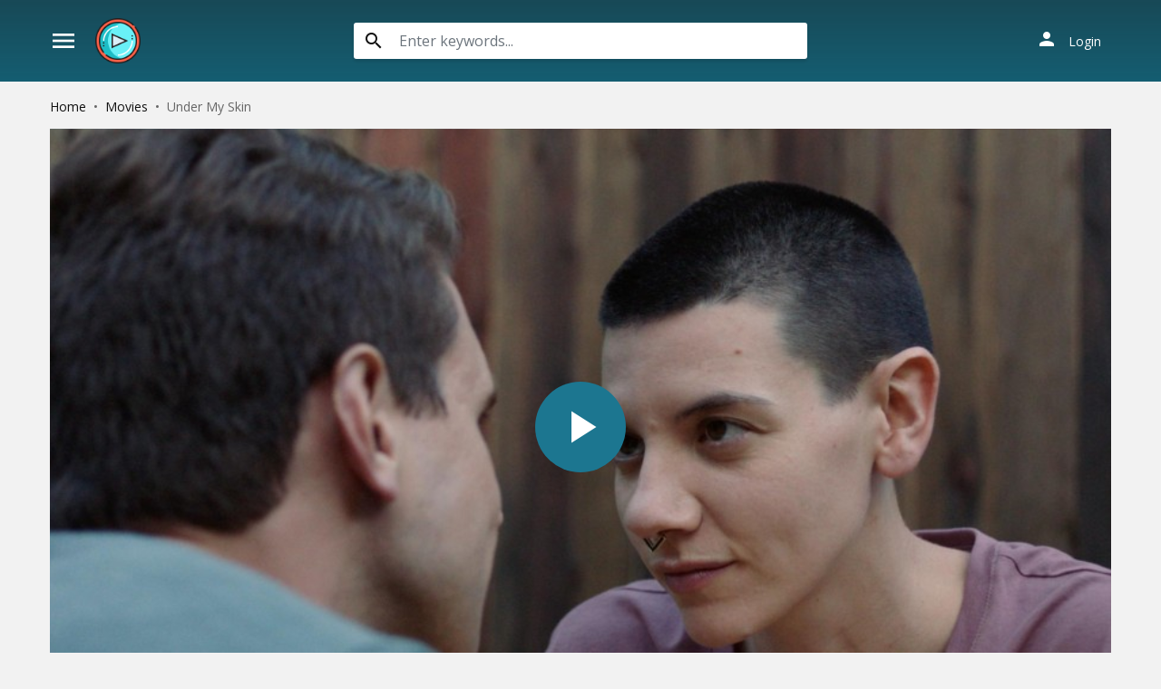

--- FILE ---
content_type: text/html; charset=utf-8
request_url: https://www.google.com/recaptcha/api2/anchor?ar=1&k=6LeH66AaAAAAAPsL9JmZo3Rgh53bZqHnSR0bIqhb&co=aHR0cHM6Ly93d3cuZGl2aWNhc3QuY29tOjQ0Mw..&hl=en&v=PoyoqOPhxBO7pBk68S4YbpHZ&size=invisible&anchor-ms=20000&execute-ms=30000&cb=khl0gt2tgsgq
body_size: 48627
content:
<!DOCTYPE HTML><html dir="ltr" lang="en"><head><meta http-equiv="Content-Type" content="text/html; charset=UTF-8">
<meta http-equiv="X-UA-Compatible" content="IE=edge">
<title>reCAPTCHA</title>
<style type="text/css">
/* cyrillic-ext */
@font-face {
  font-family: 'Roboto';
  font-style: normal;
  font-weight: 400;
  font-stretch: 100%;
  src: url(//fonts.gstatic.com/s/roboto/v48/KFO7CnqEu92Fr1ME7kSn66aGLdTylUAMa3GUBHMdazTgWw.woff2) format('woff2');
  unicode-range: U+0460-052F, U+1C80-1C8A, U+20B4, U+2DE0-2DFF, U+A640-A69F, U+FE2E-FE2F;
}
/* cyrillic */
@font-face {
  font-family: 'Roboto';
  font-style: normal;
  font-weight: 400;
  font-stretch: 100%;
  src: url(//fonts.gstatic.com/s/roboto/v48/KFO7CnqEu92Fr1ME7kSn66aGLdTylUAMa3iUBHMdazTgWw.woff2) format('woff2');
  unicode-range: U+0301, U+0400-045F, U+0490-0491, U+04B0-04B1, U+2116;
}
/* greek-ext */
@font-face {
  font-family: 'Roboto';
  font-style: normal;
  font-weight: 400;
  font-stretch: 100%;
  src: url(//fonts.gstatic.com/s/roboto/v48/KFO7CnqEu92Fr1ME7kSn66aGLdTylUAMa3CUBHMdazTgWw.woff2) format('woff2');
  unicode-range: U+1F00-1FFF;
}
/* greek */
@font-face {
  font-family: 'Roboto';
  font-style: normal;
  font-weight: 400;
  font-stretch: 100%;
  src: url(//fonts.gstatic.com/s/roboto/v48/KFO7CnqEu92Fr1ME7kSn66aGLdTylUAMa3-UBHMdazTgWw.woff2) format('woff2');
  unicode-range: U+0370-0377, U+037A-037F, U+0384-038A, U+038C, U+038E-03A1, U+03A3-03FF;
}
/* math */
@font-face {
  font-family: 'Roboto';
  font-style: normal;
  font-weight: 400;
  font-stretch: 100%;
  src: url(//fonts.gstatic.com/s/roboto/v48/KFO7CnqEu92Fr1ME7kSn66aGLdTylUAMawCUBHMdazTgWw.woff2) format('woff2');
  unicode-range: U+0302-0303, U+0305, U+0307-0308, U+0310, U+0312, U+0315, U+031A, U+0326-0327, U+032C, U+032F-0330, U+0332-0333, U+0338, U+033A, U+0346, U+034D, U+0391-03A1, U+03A3-03A9, U+03B1-03C9, U+03D1, U+03D5-03D6, U+03F0-03F1, U+03F4-03F5, U+2016-2017, U+2034-2038, U+203C, U+2040, U+2043, U+2047, U+2050, U+2057, U+205F, U+2070-2071, U+2074-208E, U+2090-209C, U+20D0-20DC, U+20E1, U+20E5-20EF, U+2100-2112, U+2114-2115, U+2117-2121, U+2123-214F, U+2190, U+2192, U+2194-21AE, U+21B0-21E5, U+21F1-21F2, U+21F4-2211, U+2213-2214, U+2216-22FF, U+2308-230B, U+2310, U+2319, U+231C-2321, U+2336-237A, U+237C, U+2395, U+239B-23B7, U+23D0, U+23DC-23E1, U+2474-2475, U+25AF, U+25B3, U+25B7, U+25BD, U+25C1, U+25CA, U+25CC, U+25FB, U+266D-266F, U+27C0-27FF, U+2900-2AFF, U+2B0E-2B11, U+2B30-2B4C, U+2BFE, U+3030, U+FF5B, U+FF5D, U+1D400-1D7FF, U+1EE00-1EEFF;
}
/* symbols */
@font-face {
  font-family: 'Roboto';
  font-style: normal;
  font-weight: 400;
  font-stretch: 100%;
  src: url(//fonts.gstatic.com/s/roboto/v48/KFO7CnqEu92Fr1ME7kSn66aGLdTylUAMaxKUBHMdazTgWw.woff2) format('woff2');
  unicode-range: U+0001-000C, U+000E-001F, U+007F-009F, U+20DD-20E0, U+20E2-20E4, U+2150-218F, U+2190, U+2192, U+2194-2199, U+21AF, U+21E6-21F0, U+21F3, U+2218-2219, U+2299, U+22C4-22C6, U+2300-243F, U+2440-244A, U+2460-24FF, U+25A0-27BF, U+2800-28FF, U+2921-2922, U+2981, U+29BF, U+29EB, U+2B00-2BFF, U+4DC0-4DFF, U+FFF9-FFFB, U+10140-1018E, U+10190-1019C, U+101A0, U+101D0-101FD, U+102E0-102FB, U+10E60-10E7E, U+1D2C0-1D2D3, U+1D2E0-1D37F, U+1F000-1F0FF, U+1F100-1F1AD, U+1F1E6-1F1FF, U+1F30D-1F30F, U+1F315, U+1F31C, U+1F31E, U+1F320-1F32C, U+1F336, U+1F378, U+1F37D, U+1F382, U+1F393-1F39F, U+1F3A7-1F3A8, U+1F3AC-1F3AF, U+1F3C2, U+1F3C4-1F3C6, U+1F3CA-1F3CE, U+1F3D4-1F3E0, U+1F3ED, U+1F3F1-1F3F3, U+1F3F5-1F3F7, U+1F408, U+1F415, U+1F41F, U+1F426, U+1F43F, U+1F441-1F442, U+1F444, U+1F446-1F449, U+1F44C-1F44E, U+1F453, U+1F46A, U+1F47D, U+1F4A3, U+1F4B0, U+1F4B3, U+1F4B9, U+1F4BB, U+1F4BF, U+1F4C8-1F4CB, U+1F4D6, U+1F4DA, U+1F4DF, U+1F4E3-1F4E6, U+1F4EA-1F4ED, U+1F4F7, U+1F4F9-1F4FB, U+1F4FD-1F4FE, U+1F503, U+1F507-1F50B, U+1F50D, U+1F512-1F513, U+1F53E-1F54A, U+1F54F-1F5FA, U+1F610, U+1F650-1F67F, U+1F687, U+1F68D, U+1F691, U+1F694, U+1F698, U+1F6AD, U+1F6B2, U+1F6B9-1F6BA, U+1F6BC, U+1F6C6-1F6CF, U+1F6D3-1F6D7, U+1F6E0-1F6EA, U+1F6F0-1F6F3, U+1F6F7-1F6FC, U+1F700-1F7FF, U+1F800-1F80B, U+1F810-1F847, U+1F850-1F859, U+1F860-1F887, U+1F890-1F8AD, U+1F8B0-1F8BB, U+1F8C0-1F8C1, U+1F900-1F90B, U+1F93B, U+1F946, U+1F984, U+1F996, U+1F9E9, U+1FA00-1FA6F, U+1FA70-1FA7C, U+1FA80-1FA89, U+1FA8F-1FAC6, U+1FACE-1FADC, U+1FADF-1FAE9, U+1FAF0-1FAF8, U+1FB00-1FBFF;
}
/* vietnamese */
@font-face {
  font-family: 'Roboto';
  font-style: normal;
  font-weight: 400;
  font-stretch: 100%;
  src: url(//fonts.gstatic.com/s/roboto/v48/KFO7CnqEu92Fr1ME7kSn66aGLdTylUAMa3OUBHMdazTgWw.woff2) format('woff2');
  unicode-range: U+0102-0103, U+0110-0111, U+0128-0129, U+0168-0169, U+01A0-01A1, U+01AF-01B0, U+0300-0301, U+0303-0304, U+0308-0309, U+0323, U+0329, U+1EA0-1EF9, U+20AB;
}
/* latin-ext */
@font-face {
  font-family: 'Roboto';
  font-style: normal;
  font-weight: 400;
  font-stretch: 100%;
  src: url(//fonts.gstatic.com/s/roboto/v48/KFO7CnqEu92Fr1ME7kSn66aGLdTylUAMa3KUBHMdazTgWw.woff2) format('woff2');
  unicode-range: U+0100-02BA, U+02BD-02C5, U+02C7-02CC, U+02CE-02D7, U+02DD-02FF, U+0304, U+0308, U+0329, U+1D00-1DBF, U+1E00-1E9F, U+1EF2-1EFF, U+2020, U+20A0-20AB, U+20AD-20C0, U+2113, U+2C60-2C7F, U+A720-A7FF;
}
/* latin */
@font-face {
  font-family: 'Roboto';
  font-style: normal;
  font-weight: 400;
  font-stretch: 100%;
  src: url(//fonts.gstatic.com/s/roboto/v48/KFO7CnqEu92Fr1ME7kSn66aGLdTylUAMa3yUBHMdazQ.woff2) format('woff2');
  unicode-range: U+0000-00FF, U+0131, U+0152-0153, U+02BB-02BC, U+02C6, U+02DA, U+02DC, U+0304, U+0308, U+0329, U+2000-206F, U+20AC, U+2122, U+2191, U+2193, U+2212, U+2215, U+FEFF, U+FFFD;
}
/* cyrillic-ext */
@font-face {
  font-family: 'Roboto';
  font-style: normal;
  font-weight: 500;
  font-stretch: 100%;
  src: url(//fonts.gstatic.com/s/roboto/v48/KFO7CnqEu92Fr1ME7kSn66aGLdTylUAMa3GUBHMdazTgWw.woff2) format('woff2');
  unicode-range: U+0460-052F, U+1C80-1C8A, U+20B4, U+2DE0-2DFF, U+A640-A69F, U+FE2E-FE2F;
}
/* cyrillic */
@font-face {
  font-family: 'Roboto';
  font-style: normal;
  font-weight: 500;
  font-stretch: 100%;
  src: url(//fonts.gstatic.com/s/roboto/v48/KFO7CnqEu92Fr1ME7kSn66aGLdTylUAMa3iUBHMdazTgWw.woff2) format('woff2');
  unicode-range: U+0301, U+0400-045F, U+0490-0491, U+04B0-04B1, U+2116;
}
/* greek-ext */
@font-face {
  font-family: 'Roboto';
  font-style: normal;
  font-weight: 500;
  font-stretch: 100%;
  src: url(//fonts.gstatic.com/s/roboto/v48/KFO7CnqEu92Fr1ME7kSn66aGLdTylUAMa3CUBHMdazTgWw.woff2) format('woff2');
  unicode-range: U+1F00-1FFF;
}
/* greek */
@font-face {
  font-family: 'Roboto';
  font-style: normal;
  font-weight: 500;
  font-stretch: 100%;
  src: url(//fonts.gstatic.com/s/roboto/v48/KFO7CnqEu92Fr1ME7kSn66aGLdTylUAMa3-UBHMdazTgWw.woff2) format('woff2');
  unicode-range: U+0370-0377, U+037A-037F, U+0384-038A, U+038C, U+038E-03A1, U+03A3-03FF;
}
/* math */
@font-face {
  font-family: 'Roboto';
  font-style: normal;
  font-weight: 500;
  font-stretch: 100%;
  src: url(//fonts.gstatic.com/s/roboto/v48/KFO7CnqEu92Fr1ME7kSn66aGLdTylUAMawCUBHMdazTgWw.woff2) format('woff2');
  unicode-range: U+0302-0303, U+0305, U+0307-0308, U+0310, U+0312, U+0315, U+031A, U+0326-0327, U+032C, U+032F-0330, U+0332-0333, U+0338, U+033A, U+0346, U+034D, U+0391-03A1, U+03A3-03A9, U+03B1-03C9, U+03D1, U+03D5-03D6, U+03F0-03F1, U+03F4-03F5, U+2016-2017, U+2034-2038, U+203C, U+2040, U+2043, U+2047, U+2050, U+2057, U+205F, U+2070-2071, U+2074-208E, U+2090-209C, U+20D0-20DC, U+20E1, U+20E5-20EF, U+2100-2112, U+2114-2115, U+2117-2121, U+2123-214F, U+2190, U+2192, U+2194-21AE, U+21B0-21E5, U+21F1-21F2, U+21F4-2211, U+2213-2214, U+2216-22FF, U+2308-230B, U+2310, U+2319, U+231C-2321, U+2336-237A, U+237C, U+2395, U+239B-23B7, U+23D0, U+23DC-23E1, U+2474-2475, U+25AF, U+25B3, U+25B7, U+25BD, U+25C1, U+25CA, U+25CC, U+25FB, U+266D-266F, U+27C0-27FF, U+2900-2AFF, U+2B0E-2B11, U+2B30-2B4C, U+2BFE, U+3030, U+FF5B, U+FF5D, U+1D400-1D7FF, U+1EE00-1EEFF;
}
/* symbols */
@font-face {
  font-family: 'Roboto';
  font-style: normal;
  font-weight: 500;
  font-stretch: 100%;
  src: url(//fonts.gstatic.com/s/roboto/v48/KFO7CnqEu92Fr1ME7kSn66aGLdTylUAMaxKUBHMdazTgWw.woff2) format('woff2');
  unicode-range: U+0001-000C, U+000E-001F, U+007F-009F, U+20DD-20E0, U+20E2-20E4, U+2150-218F, U+2190, U+2192, U+2194-2199, U+21AF, U+21E6-21F0, U+21F3, U+2218-2219, U+2299, U+22C4-22C6, U+2300-243F, U+2440-244A, U+2460-24FF, U+25A0-27BF, U+2800-28FF, U+2921-2922, U+2981, U+29BF, U+29EB, U+2B00-2BFF, U+4DC0-4DFF, U+FFF9-FFFB, U+10140-1018E, U+10190-1019C, U+101A0, U+101D0-101FD, U+102E0-102FB, U+10E60-10E7E, U+1D2C0-1D2D3, U+1D2E0-1D37F, U+1F000-1F0FF, U+1F100-1F1AD, U+1F1E6-1F1FF, U+1F30D-1F30F, U+1F315, U+1F31C, U+1F31E, U+1F320-1F32C, U+1F336, U+1F378, U+1F37D, U+1F382, U+1F393-1F39F, U+1F3A7-1F3A8, U+1F3AC-1F3AF, U+1F3C2, U+1F3C4-1F3C6, U+1F3CA-1F3CE, U+1F3D4-1F3E0, U+1F3ED, U+1F3F1-1F3F3, U+1F3F5-1F3F7, U+1F408, U+1F415, U+1F41F, U+1F426, U+1F43F, U+1F441-1F442, U+1F444, U+1F446-1F449, U+1F44C-1F44E, U+1F453, U+1F46A, U+1F47D, U+1F4A3, U+1F4B0, U+1F4B3, U+1F4B9, U+1F4BB, U+1F4BF, U+1F4C8-1F4CB, U+1F4D6, U+1F4DA, U+1F4DF, U+1F4E3-1F4E6, U+1F4EA-1F4ED, U+1F4F7, U+1F4F9-1F4FB, U+1F4FD-1F4FE, U+1F503, U+1F507-1F50B, U+1F50D, U+1F512-1F513, U+1F53E-1F54A, U+1F54F-1F5FA, U+1F610, U+1F650-1F67F, U+1F687, U+1F68D, U+1F691, U+1F694, U+1F698, U+1F6AD, U+1F6B2, U+1F6B9-1F6BA, U+1F6BC, U+1F6C6-1F6CF, U+1F6D3-1F6D7, U+1F6E0-1F6EA, U+1F6F0-1F6F3, U+1F6F7-1F6FC, U+1F700-1F7FF, U+1F800-1F80B, U+1F810-1F847, U+1F850-1F859, U+1F860-1F887, U+1F890-1F8AD, U+1F8B0-1F8BB, U+1F8C0-1F8C1, U+1F900-1F90B, U+1F93B, U+1F946, U+1F984, U+1F996, U+1F9E9, U+1FA00-1FA6F, U+1FA70-1FA7C, U+1FA80-1FA89, U+1FA8F-1FAC6, U+1FACE-1FADC, U+1FADF-1FAE9, U+1FAF0-1FAF8, U+1FB00-1FBFF;
}
/* vietnamese */
@font-face {
  font-family: 'Roboto';
  font-style: normal;
  font-weight: 500;
  font-stretch: 100%;
  src: url(//fonts.gstatic.com/s/roboto/v48/KFO7CnqEu92Fr1ME7kSn66aGLdTylUAMa3OUBHMdazTgWw.woff2) format('woff2');
  unicode-range: U+0102-0103, U+0110-0111, U+0128-0129, U+0168-0169, U+01A0-01A1, U+01AF-01B0, U+0300-0301, U+0303-0304, U+0308-0309, U+0323, U+0329, U+1EA0-1EF9, U+20AB;
}
/* latin-ext */
@font-face {
  font-family: 'Roboto';
  font-style: normal;
  font-weight: 500;
  font-stretch: 100%;
  src: url(//fonts.gstatic.com/s/roboto/v48/KFO7CnqEu92Fr1ME7kSn66aGLdTylUAMa3KUBHMdazTgWw.woff2) format('woff2');
  unicode-range: U+0100-02BA, U+02BD-02C5, U+02C7-02CC, U+02CE-02D7, U+02DD-02FF, U+0304, U+0308, U+0329, U+1D00-1DBF, U+1E00-1E9F, U+1EF2-1EFF, U+2020, U+20A0-20AB, U+20AD-20C0, U+2113, U+2C60-2C7F, U+A720-A7FF;
}
/* latin */
@font-face {
  font-family: 'Roboto';
  font-style: normal;
  font-weight: 500;
  font-stretch: 100%;
  src: url(//fonts.gstatic.com/s/roboto/v48/KFO7CnqEu92Fr1ME7kSn66aGLdTylUAMa3yUBHMdazQ.woff2) format('woff2');
  unicode-range: U+0000-00FF, U+0131, U+0152-0153, U+02BB-02BC, U+02C6, U+02DA, U+02DC, U+0304, U+0308, U+0329, U+2000-206F, U+20AC, U+2122, U+2191, U+2193, U+2212, U+2215, U+FEFF, U+FFFD;
}
/* cyrillic-ext */
@font-face {
  font-family: 'Roboto';
  font-style: normal;
  font-weight: 900;
  font-stretch: 100%;
  src: url(//fonts.gstatic.com/s/roboto/v48/KFO7CnqEu92Fr1ME7kSn66aGLdTylUAMa3GUBHMdazTgWw.woff2) format('woff2');
  unicode-range: U+0460-052F, U+1C80-1C8A, U+20B4, U+2DE0-2DFF, U+A640-A69F, U+FE2E-FE2F;
}
/* cyrillic */
@font-face {
  font-family: 'Roboto';
  font-style: normal;
  font-weight: 900;
  font-stretch: 100%;
  src: url(//fonts.gstatic.com/s/roboto/v48/KFO7CnqEu92Fr1ME7kSn66aGLdTylUAMa3iUBHMdazTgWw.woff2) format('woff2');
  unicode-range: U+0301, U+0400-045F, U+0490-0491, U+04B0-04B1, U+2116;
}
/* greek-ext */
@font-face {
  font-family: 'Roboto';
  font-style: normal;
  font-weight: 900;
  font-stretch: 100%;
  src: url(//fonts.gstatic.com/s/roboto/v48/KFO7CnqEu92Fr1ME7kSn66aGLdTylUAMa3CUBHMdazTgWw.woff2) format('woff2');
  unicode-range: U+1F00-1FFF;
}
/* greek */
@font-face {
  font-family: 'Roboto';
  font-style: normal;
  font-weight: 900;
  font-stretch: 100%;
  src: url(//fonts.gstatic.com/s/roboto/v48/KFO7CnqEu92Fr1ME7kSn66aGLdTylUAMa3-UBHMdazTgWw.woff2) format('woff2');
  unicode-range: U+0370-0377, U+037A-037F, U+0384-038A, U+038C, U+038E-03A1, U+03A3-03FF;
}
/* math */
@font-face {
  font-family: 'Roboto';
  font-style: normal;
  font-weight: 900;
  font-stretch: 100%;
  src: url(//fonts.gstatic.com/s/roboto/v48/KFO7CnqEu92Fr1ME7kSn66aGLdTylUAMawCUBHMdazTgWw.woff2) format('woff2');
  unicode-range: U+0302-0303, U+0305, U+0307-0308, U+0310, U+0312, U+0315, U+031A, U+0326-0327, U+032C, U+032F-0330, U+0332-0333, U+0338, U+033A, U+0346, U+034D, U+0391-03A1, U+03A3-03A9, U+03B1-03C9, U+03D1, U+03D5-03D6, U+03F0-03F1, U+03F4-03F5, U+2016-2017, U+2034-2038, U+203C, U+2040, U+2043, U+2047, U+2050, U+2057, U+205F, U+2070-2071, U+2074-208E, U+2090-209C, U+20D0-20DC, U+20E1, U+20E5-20EF, U+2100-2112, U+2114-2115, U+2117-2121, U+2123-214F, U+2190, U+2192, U+2194-21AE, U+21B0-21E5, U+21F1-21F2, U+21F4-2211, U+2213-2214, U+2216-22FF, U+2308-230B, U+2310, U+2319, U+231C-2321, U+2336-237A, U+237C, U+2395, U+239B-23B7, U+23D0, U+23DC-23E1, U+2474-2475, U+25AF, U+25B3, U+25B7, U+25BD, U+25C1, U+25CA, U+25CC, U+25FB, U+266D-266F, U+27C0-27FF, U+2900-2AFF, U+2B0E-2B11, U+2B30-2B4C, U+2BFE, U+3030, U+FF5B, U+FF5D, U+1D400-1D7FF, U+1EE00-1EEFF;
}
/* symbols */
@font-face {
  font-family: 'Roboto';
  font-style: normal;
  font-weight: 900;
  font-stretch: 100%;
  src: url(//fonts.gstatic.com/s/roboto/v48/KFO7CnqEu92Fr1ME7kSn66aGLdTylUAMaxKUBHMdazTgWw.woff2) format('woff2');
  unicode-range: U+0001-000C, U+000E-001F, U+007F-009F, U+20DD-20E0, U+20E2-20E4, U+2150-218F, U+2190, U+2192, U+2194-2199, U+21AF, U+21E6-21F0, U+21F3, U+2218-2219, U+2299, U+22C4-22C6, U+2300-243F, U+2440-244A, U+2460-24FF, U+25A0-27BF, U+2800-28FF, U+2921-2922, U+2981, U+29BF, U+29EB, U+2B00-2BFF, U+4DC0-4DFF, U+FFF9-FFFB, U+10140-1018E, U+10190-1019C, U+101A0, U+101D0-101FD, U+102E0-102FB, U+10E60-10E7E, U+1D2C0-1D2D3, U+1D2E0-1D37F, U+1F000-1F0FF, U+1F100-1F1AD, U+1F1E6-1F1FF, U+1F30D-1F30F, U+1F315, U+1F31C, U+1F31E, U+1F320-1F32C, U+1F336, U+1F378, U+1F37D, U+1F382, U+1F393-1F39F, U+1F3A7-1F3A8, U+1F3AC-1F3AF, U+1F3C2, U+1F3C4-1F3C6, U+1F3CA-1F3CE, U+1F3D4-1F3E0, U+1F3ED, U+1F3F1-1F3F3, U+1F3F5-1F3F7, U+1F408, U+1F415, U+1F41F, U+1F426, U+1F43F, U+1F441-1F442, U+1F444, U+1F446-1F449, U+1F44C-1F44E, U+1F453, U+1F46A, U+1F47D, U+1F4A3, U+1F4B0, U+1F4B3, U+1F4B9, U+1F4BB, U+1F4BF, U+1F4C8-1F4CB, U+1F4D6, U+1F4DA, U+1F4DF, U+1F4E3-1F4E6, U+1F4EA-1F4ED, U+1F4F7, U+1F4F9-1F4FB, U+1F4FD-1F4FE, U+1F503, U+1F507-1F50B, U+1F50D, U+1F512-1F513, U+1F53E-1F54A, U+1F54F-1F5FA, U+1F610, U+1F650-1F67F, U+1F687, U+1F68D, U+1F691, U+1F694, U+1F698, U+1F6AD, U+1F6B2, U+1F6B9-1F6BA, U+1F6BC, U+1F6C6-1F6CF, U+1F6D3-1F6D7, U+1F6E0-1F6EA, U+1F6F0-1F6F3, U+1F6F7-1F6FC, U+1F700-1F7FF, U+1F800-1F80B, U+1F810-1F847, U+1F850-1F859, U+1F860-1F887, U+1F890-1F8AD, U+1F8B0-1F8BB, U+1F8C0-1F8C1, U+1F900-1F90B, U+1F93B, U+1F946, U+1F984, U+1F996, U+1F9E9, U+1FA00-1FA6F, U+1FA70-1FA7C, U+1FA80-1FA89, U+1FA8F-1FAC6, U+1FACE-1FADC, U+1FADF-1FAE9, U+1FAF0-1FAF8, U+1FB00-1FBFF;
}
/* vietnamese */
@font-face {
  font-family: 'Roboto';
  font-style: normal;
  font-weight: 900;
  font-stretch: 100%;
  src: url(//fonts.gstatic.com/s/roboto/v48/KFO7CnqEu92Fr1ME7kSn66aGLdTylUAMa3OUBHMdazTgWw.woff2) format('woff2');
  unicode-range: U+0102-0103, U+0110-0111, U+0128-0129, U+0168-0169, U+01A0-01A1, U+01AF-01B0, U+0300-0301, U+0303-0304, U+0308-0309, U+0323, U+0329, U+1EA0-1EF9, U+20AB;
}
/* latin-ext */
@font-face {
  font-family: 'Roboto';
  font-style: normal;
  font-weight: 900;
  font-stretch: 100%;
  src: url(//fonts.gstatic.com/s/roboto/v48/KFO7CnqEu92Fr1ME7kSn66aGLdTylUAMa3KUBHMdazTgWw.woff2) format('woff2');
  unicode-range: U+0100-02BA, U+02BD-02C5, U+02C7-02CC, U+02CE-02D7, U+02DD-02FF, U+0304, U+0308, U+0329, U+1D00-1DBF, U+1E00-1E9F, U+1EF2-1EFF, U+2020, U+20A0-20AB, U+20AD-20C0, U+2113, U+2C60-2C7F, U+A720-A7FF;
}
/* latin */
@font-face {
  font-family: 'Roboto';
  font-style: normal;
  font-weight: 900;
  font-stretch: 100%;
  src: url(//fonts.gstatic.com/s/roboto/v48/KFO7CnqEu92Fr1ME7kSn66aGLdTylUAMa3yUBHMdazQ.woff2) format('woff2');
  unicode-range: U+0000-00FF, U+0131, U+0152-0153, U+02BB-02BC, U+02C6, U+02DA, U+02DC, U+0304, U+0308, U+0329, U+2000-206F, U+20AC, U+2122, U+2191, U+2193, U+2212, U+2215, U+FEFF, U+FFFD;
}

</style>
<link rel="stylesheet" type="text/css" href="https://www.gstatic.com/recaptcha/releases/PoyoqOPhxBO7pBk68S4YbpHZ/styles__ltr.css">
<script nonce="As7KQAntppQsbczv0Cjo8g" type="text/javascript">window['__recaptcha_api'] = 'https://www.google.com/recaptcha/api2/';</script>
<script type="text/javascript" src="https://www.gstatic.com/recaptcha/releases/PoyoqOPhxBO7pBk68S4YbpHZ/recaptcha__en.js" nonce="As7KQAntppQsbczv0Cjo8g">
      
    </script></head>
<body><div id="rc-anchor-alert" class="rc-anchor-alert"></div>
<input type="hidden" id="recaptcha-token" value="[base64]">
<script type="text/javascript" nonce="As7KQAntppQsbczv0Cjo8g">
      recaptcha.anchor.Main.init("[\x22ainput\x22,[\x22bgdata\x22,\x22\x22,\[base64]/[base64]/[base64]/[base64]/cjw8ejpyPj4+eil9Y2F0Y2gobCl7dGhyb3cgbDt9fSxIPWZ1bmN0aW9uKHcsdCx6KXtpZih3PT0xOTR8fHc9PTIwOCl0LnZbd10/dC52W3ddLmNvbmNhdCh6KTp0LnZbd109b2Yoeix0KTtlbHNle2lmKHQuYkImJnchPTMxNylyZXR1cm47dz09NjZ8fHc9PTEyMnx8dz09NDcwfHx3PT00NHx8dz09NDE2fHx3PT0zOTd8fHc9PTQyMXx8dz09Njh8fHc9PTcwfHx3PT0xODQ/[base64]/[base64]/[base64]/bmV3IGRbVl0oSlswXSk6cD09Mj9uZXcgZFtWXShKWzBdLEpbMV0pOnA9PTM/bmV3IGRbVl0oSlswXSxKWzFdLEpbMl0pOnA9PTQ/[base64]/[base64]/[base64]/[base64]\x22,\[base64]\\u003d\\u003d\x22,\x22wpXChMKaSzLDgsOBw4cVw77DnsKaw5dgS0LDpcK1IwHCqsKewq50SxZPw7NyLsOnw5DCn8O4H1QNwoQRdsOAwq1tCR1qw6ZpTk3DssKpVA/DhmMic8OLwrrCksOHw53DqMOdw6Nsw5nDrcK2woxCw5zDv8Ozwo7Cs8OVRhg1w7zCkMOxw6zDvTwfCgdww5/DjMO+BH/DllXDoMO4RmnCvcOTQMKYwrvDt8Ogw7vCgsKZwrBtw5MtwpNOw5zDtl/[base64]/CnEzCosKsCH3DocOzKUhEbUcBM8KlwqfDpUfCjcO2w53DgkXDmcOiRj3DhwBvwol/w75mwrjCjsKcwrwKBMKFTD3Cgj/ChgbChhDDil0rw4/DqMKIJCIjw60ZbMOLwrQ0c8OPb3h3bsOgM8OVYMOgwoDCjEXCgEg+A8OOJRjCrMKAwobDr1RMwqptNMO4I8OPw7fDkQB8w7LDiG5Ww5XCksKiwqDDkMO+wq3CjWLDsDZXw7LCuRHCs8KwAlgRw6nDvsKLLnPCt8KZw5UjGVrDrnfClMKhwqLCmSs/wqPCiQzCusOhw7QgwoAXw5bDkA0OKcKfw6jDn1gJC8OPUsKFOR7DpsKWVjzCscKnw7M7woweIxHCoMObwrMva8OLwr4vWsOnVcOgAsO4PSZ8w7sFwpF7w6HDl2vDhAHCosOPwrfCv8KhOsKCw5XCphnDpMOsQcOXbGUrGx8KJMKRwr7CuBwJw7fCrEnCoDjCuBt/wpvDhcKCw6dOGGstw6zClEHDnMKoDFw+w45+f8KRw7E2wrJxw6HDlFHDgG9mw4Uzwp8pw5XDj8OtwoXDl8KOw5M3KcKCw5/CsT7DisOwfUPCtVTCj8O9EQvCg8K5alrCksOtwp0PMDoWwpLDgnA7cMOXScOSwqXChSPCmcKHWcOywp/DuTNnCQXCoxvDqMK4wp1CwqjCqMOAwqLDvxnDmMKcw5TClAQ3wq3CsRvDk8KHCSMNCRfDkcOMdgfDisKTwrcSw5nCjkopw4Rsw67CsTXCosO2w5/[base64]/ChcOBw6TDqnw6YFXCnWtTwqolDcOuwqfCkCXCjcOaw4Q+wrovw79yw4guwp3DhMORw4PCv8O6L8Kow6Few4rCpRM4XcOWLMKsw4TDjcKNwonDhsK7fcKDw5LCpHF6wr5XwqNlTifDm2TDtjBOXRspw7tRCcOJNsKmwqx+XcKnO8O+TD8+w7PCgsKuw5/DoWPDmzzDrHVcw6h7wrBywo3CnAFrwpvCtj8IJsKGwqc0wo/[base64]/wqsfw4vDu2/[base64]/wok6T1gWw61bw6nCgiXCkjIpQSEGFiLCqMONf8OlwrxzIcOQVcK8axBVccOYEzM9wrBawoY2Q8K/fcOuwobCjl/ChSEvNsKawp/[base64]/[base64]/w6fCs086w4cyGyfDn8Kmw7hvw5zDh8KZQMKRcyhZcSpDS8KQwqvCh8K1BTx/w6cDw7rCssOxw50Dw6jDtmcGw63Ct3/CrRLCtMKKwoshwpPCt8O9wp0ow4XDocOHw5XDv8OSc8OtD0rDiU43wqfCvsKewpNAwrXDhcKhw5IjBXrDg8O5w5FNwodnwpXDti9Ow7wGwrrDiENVwr57MXnCssKNw4QWH0kVwqPCpsOROnAOHsKqw5shw4xqbBB0QMO3woU/Pk5+SxAawp1TAMOnw4xCw4Iqw7PCmsOfw4tmPcK3EGfDjsOLw5vClMKGw5gVG8OGA8OZw5TCkkJeJ8K2w6DDrcKMwpkdwr/[base64]/Dp8K+TT7DjsKUwrbCvsK+GBp2MnMvBcKFw4dRJiPCrSFgw7PDvx9lw6whwoHCsMOhK8Ojw5LDg8K0X3zCmMOeWsONw79JwrjDuMKBFGHCmngfw4jDgFAoY8KcY3lDw4nDhMO2w7PDn8KgJynCoBMudsOhUMKYN8Oew5xjWDjCpcOswqfDksK5wp/DiMKHw4lQT8KRwoXDosKpYDXClMOWd8ONw65TwqHCkMK0wotSN8OKY8KpwooPwqvDvcO8ZWTCo8Kuw7bDvEU8wokDSsKvwrRwfm/Dq8K8I2xKw6HCtF4/wpTDu1XClhHDuxPCsSBvwr7DpcKfwrPCmcOdwrodSMOvYsOgRMKRDxHCl8KFNgJJw5TDhnhBwq8fZQkFPVAkw6fCkcOiwpbDsMKtw6p6w5QMRR0Kwp9qUzjCiMOmw7DDocKewr3DlCzDql0Gw5PCocKULcOVfhDDk3/Dq2TDvMKxZQAvRDbCmQDCqsO2wqlvVnttw6jDq2c4bgfDsmTDm1dScg7ChMKkV8OQRgwXwqVqDsOrw4I1VXduR8Ozw7bCncK4IjF6w6jDkMKCJn4rVcOYCcOQUwjCkXEnwqLDlsKDw4s2IRfDhMK2J8KVPXHCkSPDhcK/aw9HNyHDocODwq4iw58XPcKpCcOjwoDCgcKra01Ww6M2fsKIWcKVw7/CqD12D8Kew4R2NAhbAsOkw4HCmDTCksOIw6fCtsKKw7LCo8K9NsKWWBUvalbDlsKLw7MSL8OvwrrCkUvCtcOvw6nCrcOdw4DDmMK+wrTCq8Kcwqk8w5Vpw7HCuMOQfT7DnsKjMBZaw6gJJRoCw7vDnXDDhU3CjcOSw4kvWFrCgDROw73CqUHDnsK/ccOedMKBVGPCnsKacyzDomY2SsOsQMO7w6APw5pCMSlywp9+wqwgTcOqCcO9woljNsOKw6LCosK/DVBdw4hHw4bDgg9Zw7jDn8KrSjHDrsOcw64aJMO/MMOlwpHDl8OyHMOXDwBWwolyAsOhe8KSw7bDmxsnwqRmGXxhwovDrMKFDsOAwpIuw7bDgsOfwqPCvQtyMcKCQsOeZDHDhUPCrMOswqTDvsKdwp7DlsO9Gl4SwrJkTnQzZsOrYHvDhsOrY8OzfMKVw6HDt3fDnyZpwpNlw4dCwofDvUxqK8O4wq/DpVZmw759OMKSwpPCpsK6w4JMEMO8HCtzwoPDicKiWMKHVMKmP8Kwwq0uw7nDs1Ikw4EyIDw1w6/Dk8OZwoLDnEpVYsOWw4LDn8K/JMOtH8OWHRR9w6ZXw7rCpMK4wozCsMOAKcOqwrNbwqQQacOQwrbCoVlJTsO0PsOOw454T3zCnVXDjWfCkFXDkMOrwqlNw6HDkMOiw6hLOR/Cmg7DpzZGw5I/UWvDjnfCvcO/[base64]/[base64]/eEUGw6HDtsOcwq3DrQw/[base64]/CvnXDsMKGwp/DvsKHY8OKBxfCtcKtwobDoQPCnsO6bRDCosKTfGwQw5Qfw4jDokXDsUrDsMK8w5cmAhjDkGjDrMKFRsO7V8O1Y8O2TgLDhXRMwpx/b8KfASZUIQxPwojDhcKTA2rDgcK/w77DkcOJBVo1QmvDj8OtRcOXRCAdHE5BwpzCnQl8w6zDnMOjBQsVwp/CnsKFwplGw7Mpw4jCokRFw6AhLi4Mw4rDmcKGwq/[base64]/DhEsKL8OMw7PDj8KNw48sw47CoBY9XiIdccK/CMKPwrkhwpFrP8KrZGwvwozCtDDCtU3CqMK/wrTCj8KEwowdw4E6MMO8woDCvcO/[base64]/CksKZw7JQw5FowpDDs8Ovw4/CgB/DihTCg8KnQxHCusK4J8OfwoXCl1DDs8Kmw412UMK7w6M1K8OdacKHwowTfMOKw5TCiMKsdGfCqGrDrFgxwolXfn1bABLDmWLCjcOdJT5rw6RPw49Pwq/DtcKJwo0EH8Kfw7t0wrsAwqjCvgrCul7CssKqw7PCr1/Cm8OCw47CqzXDhcOyY8KgdS7ClC/[base64]/CtcOnEMK5w5XCmsODwqvCs8O3BsKlwpNNFsOlwonCpcOiwpjDk8O4w7kWBMKEIMOaw5rClsKaw6l3w4/[base64]/DnTtTwosaw7FYwpArw4zCmlnCpsOnCy/DvBzDvsOPT2zCmsKcXEHCjMOicWEIw7HCvGvDp8OLWMKaSTzCucKJw4TDv8KbwoTDoWsobzxyGcKsGnlPwrxFXsO1wp4lB09mw5nChUMMDxJcw57DpsOJPMOSw6pOw51Yw7kVw6zDhFZJBjMRBilrUTbCpcKwQzEmDHTDhELDk1/DrsO7JhlgHUsnScKywq3DpGR/Fh8ew4zCk8KkEsKpw71OQsOZPhw5PFXCvsKKDjDClxtJTcKOw5XCtsKAPsKKD8OmFSPDgcKFwqnCgR3DmFxPcsO/wrvDrcOZw5J9w6Y5wobCiE/[base64]/[base64]/Ds8KDT8KDeHkFPBMtWgXDu8OtHW9NXcKjXQfCt8KowqLCtWE9w7zDisOsfAwowooyC8OWQ8KjSBXCs8K6w7tuJEPCmcKUA8KAw75gwqHDnjvDpkHDsCUMw6ZGwqfCjcOXw4wVL3zDoMOIwozCvDBTw73DucK/NcKCw4TDhhHDkMK2woDCnMOmwqTCksOyw6jDgXHDv8Ksw7pUUGFXwqTCt8KXw7fCjCtlIi/CmCVbW8KYBsOcw7rDrsKhwqxTwq9sDMOBdCjCn3vDq0bDmcKGF8Opw6NLYMOmZMOCwpjCrcKgNsOTRcKOw5TCrkEQLMKMdHbClEDDtGTDt2kGw6peL3rDusKIwo7DnMK/AMK0HMOvZ8ORcMKIJ35Gw6o6WFMCwr/[base64]/CrlPCqH7DsMKPwprDusOiw5PCqVodOcOvflTCssKKwqMqZUrDnQbCoHfCo8OJwoDDpsOwwqtrP0TCrRnCiWlLLMKXworDhirDu2bCkEVBQsOrwrgAJTpMH8K2woY1w5jCmMKTw7lsw6HCljwJwqDCvRnChMKuwq12aE/CpR3DqXnCvyTDncOTwrZqwpLCqVRACMK8TQXDhRRuBiHCsjfCpcK0w6fCo8OUwqjDoxPCvkIcR8O9wofCiMOwecKJw7x0w5HDtsKawqh3wpgXw6tLNcO8wr9TLsO5wrdWw7FsY8K1w5Ryw5vDvnl0wq/DmsKRXFvCtgJgGQDCvMOYY8OPw6nCssOcwpM3JHTDtsO0w4/[base64]/KCrDrExbw5pRLcORw4zChsKzMUhawrpzGzPCoD7DrcKow5oTwoB8w4TDoHLCvsOlwrfDhsO9UDUBwq/CpGbDrsOMcXfDm8KOGMOvwqDCsTvCi8O+NMOwOmrDqXdPw7DDjcKOS8OZwpnCtcO2w5HDphMSwp7Cmj4OwrBtwqdQwrnCmsO1KzjDklZ8YiAIYiByM8OGwp0LLcOEw49Ow6HDlMK6GsOywpV+AiYBw79wOxNvw7syKsONEgc9wovDo8Kewp0JfMOhTcOFw5/Cs8Kjwqhwwq3DkcO7OMK/[base64]/[base64]/wpRaw7Zawo8tw4LCncKcNlbCkWFHwq1rwrTDm33CiFljw75HwpBNw782wobDkCY6NMKPWsOqwr7CkcOkw7M+wrjDusOpwpTDpXopwqI/w6HDtRPCoX/DilPCq3DClcOnw7jDn8OPZUFJwqx7wpzDgkvDk8KbwrDDiitBIkXCv8ObfXFZNcKCeFsfwo3DoiPCv8KlGlPCj8OcNMOxw7TCqMO+w6/DvcKAwrTCrGhcwrwGJcO2wpUCw614woDDoTrDgMOHaSvCq8OPUH/[base64]/MFpfb8OQw57DtCJCfzHCi8O4VsK0wr/DmW7DmMOWNMO8KzJOG8O7DMKjaQs1HcKPIMOUw4bCpMKMwqbCvgJaw6YEw7nDqsKNf8OOBMKvO8O7M8O1UcKOw7XDgkPCjVTDqXFTFsKPw4zChcOdwqTDvsKlSsOAwpjDnF4eMRLCsjfDmEwSKcKkw6DDmxLDs0AOHsOLwrVBwrw1VC/CoAgvRcKvw57Cp8OGw6UZbMKXC8O7w5clwrp8worDgMKQw44IXhfDosKtwrNKw4BBMcOdJ8KMw5nCs1I9R8O4L8KUw57DvsOFRB1mw6HDqSLDgXbCiAU4R34IEgnDmcO7GQw9wpjCoFrCoDfCncKQwr/DvcOyWwrClCzCujNwT3TDugbCpQXCvsOCSgvDncKIw6LDtWBZw6Bzw4nChjPCtcKNIMOow7rCuMOCwonCrixPwrXCuzArwoLDtcOGwqTDhR5cwrHDvCjCuMK+LcKmw4PCpGQzwp1RJU/[base64]/Cqw/CssOxw5XCkjQQwpA2VHM+wpBLwrtIwrjDmWrCuWYaw7gmUEfCo8K7w7/CgcOiGlx0ScK1JiQUwqE4NMKIXcOJI8K9wrJXwpvDl8Khw7kAw6lTXMOVwpXDvlbDhi5Kw4PClcOeF8K/wopUL3bDk0LCncOIQcOrfcKPbFzDuWdiGcKTw4jCksORwr1qw5rCg8KhC8O2PkpgBcKCLCpzXFvCkcKAw7k1wonDqkbDkcK/Y8K2w71DQcKRwozChcK4AgfDnkHCt8Ksd8KTw4nCtD7DvycIE8KTMcKJwpTCtmPCnsKDw5rCk8K1wqJVIzjCmsKbQUF9NMKnw6w/wqUZwonCqgtkwoASw47CuhopDSMSPyPCsMOob8OmYiRTw5dQQ8OzwpsqYsKmwpc3w47DsSQyb8KmSVByGcKfdWrCoS3Cu8OpaB/DqAknwr9wZjwCwpfDkCTCmml5KGQ9w7fDlRVGwo59wo1iw61nJ8KIw7DDlHjCtsOywoTDtMO1w7QOPcKdwpU1w7AKwpEbIMO4K8Owwr/[base64]/CgDnDqEjDp0k9Zz9la8KaJS7ChWXCqjPDvsKJw6nDucO+KcKtwqQ9FMO9G8OUwrvCv2DCsjJPCsKGwrg5M3pMSn8NO8KYcWTDtMOqw4Y4w5t3wrBqDhTDqCXCpMOcw5TCiXgRw7LCl1Jew7XDmx/[base64]/B8KlRlPCqUrDsSt9WxrDmAwKw7lew78UERo2e1vCksOFwqlVRsOuJxhjKcK7PUxfwqJPwrvDgG9BdkPDojrDn8KkEsKmw6TCrldIScKTwphOUsKhDWLDtVAPMkoWPXfCgsOuw7fDgMOdwrPDisOLe8KaZGw1w6DCmXVywpAyScKsZWnCocOowpHCgsO5w7jDgcOXMMK/[base64]/ccKVC29lG8O8w65KFxbCgAbCiGLDrcO3OmA5wo9RaRxnRMK1worCqsOSdE3Ckx98bQo7F1fDs2kOMhjDtnvDtRZbF0HCrcOEwofDtMKCwqrCrmoRw7XCusKbwoQQBsO6QMOZw6caw4tfw5DDqMOLwqBuAURObMKVVigkw4dvwrRFSwtrOj/CmnDCjcKJwoVhJz8Jw4bCtcO5w4EOw5zCpsOYw4k4GcOGW1DDhgwdfjfDnGzDmsOMwrgpwpZCPm1NwqTCkTxLdlkfTMOEw4TDqTLDicOXIMOvDQN/W1HCgWDCgMOgw6LDgxXCusK0CMKMw7Erw6jDrMOUwq9WK8O2RsORw4TCqnZOIxTDqhjCjEnDnsK5fsO5AhMHw7sqEFjCusOYOsKNw6klwoQ6w7kFw6DDrcKiwrjDhU0/HHDDi8OQw47DqMOswqTDsQ1HwpFKwoHDvnbCmMKAIcK/[base64]/DkFIcwqVew4o7UMK3wqvCnzh4w5Z/B21kwr3CjDHDncK1C8Kww5HCtyZ3WDPDqWVpKGrDim1Qw4QiVcOxwqVJfMK+wpVIwpQ+BcOnGsOww6jCpcORwrYjMEbDs1zClTY4W1plw58RwoTDscKzw5ducMOKw6LDr17Cpy3ClUPClcKGw5xQw7zDh8OpV8OtUcKUwpgFwqgcJjXDo8Kkw6LCqsKJSG/DjcO/[base64]/[base64]/L8OaB3PDusKDe3PCpEBgdMKDLsOBRMO4w78mw6ATw70DwqZjBQBdNxjDqXtUwrXCuMKiIx/DhRvDl8ObwohBwqbDm1LCrcOWEsKFJzgKDsOtUMKqNSTDpGXDqHN8ZsKOw6fDu8KPwozClQTDt8O5w5jDt0fCthpGw7Azw54MwqJswq7DoMKlw4nDpsOKwpMsYwwuMXbCr8OtwrMTW8KLSUACw7s/w6DDmcKtwpMsw4pawqvCkMOkw53CncOIw4AkOA7DvUXCqTsYw7wawqZMw7HDgkoWw6scb8KMUsODwobCrQgObsO/JcK2woN4w6QIw6Eqw5rCuAE+w7YyEjJHdMOxaMObw57DmW4hBcOZJFQLeV5rTCwzw4fDucOsw79NwrRQdGpMYsKNw6E2w7oKwpLCqFtWw7PCq2sIwqHChRQFBBQUWwVtehdLw78qRMKVRsK1NRDCv2zCvcKMwqwebi/Ch0Jlw6HDucKLwrbDssORwoLDs8Ovwqgiw7vCmWvCrsKGUsKYwphPw40Cw4B6GMKETRDDq09/wpnCkcK7bgLDv0VnwrY2RcOiwrDDk17CnMKZYB/CucKpXWXDosOWAgnCoR/[base64]/[base64]/dFcow6AhTmNPTMOVY8O6U8OxwqHDlsObw5pCw64Ze8Otwq1PDHwEwpjDm1klCMOVZGkkwofDk8KKw4hkw5DCisKMfcOhw6rDqEzChsOcKMKdwqjCkh/CvlDCm8OVwoA8wo7DiGXCtsOSS8KzMF/Ck8OWEMKCLMKkw703w7pEw58tTEbCnWbCqijCisOyLV1BCSDCukkBwrNkTjfCosKdRiwYc8Kcw7Rvw6nCt1/Dr8Khw4Fuw4DDqMORwpJlE8O7woR/w7DCosO4LxHCsWXCjcOMwp1oRCrCjsOiPlLDhMOnVsKdTgxkVMKuwqbDnsKwZlPDt8OUwrUVRgHDjsOoMG/CkMOhTxrDncOAwo0vwrXDiE3DiwNYw7ciNcOowqQFw5ReL8K7U1AIS2djeMOgZFgHeMOOw4shUh/DoBzCmwc7QgJCw6rCusKFVsKew715BcKgwqsKdjrClGDCkkF8wpRzw53CmR/CucK3w4PCnCvDu1LDtRslIMKpXMKjwpACYVHDosKIEMK8wobCtDsqw5bDrMKZfi4+wrgqSMKOw7FVw5XDtgLDh3LCkGLDmVkkwoRSCS/ChVLDmcKcw4VCWwjDo8KHNUQkwq/ChsKAwpnDiUttS8Kgw7dzw7QnYMOACMOVb8KPwrArLsOOIMKkYMOAwqDCr8OJHQ4Mb2JoLRglw6NnwrPDkcKkTsOycCHDlcK/YEAPeMOeNcOSw4PCrsKraQQiwr/CvhLCm1DCo8O9wqPDrBtew4kVKiDCu3/Dh8KIwqIgBQQdDkTDr1jCpVTCpsKGc8KjwojDkRIswobCksKOTsKXNsORwotaS8OQHGsOD8Odwp9LMiB4IMOCw6dYU0d6w7/[base64]/w6fCuEDDsTPDkcOsQsK5ODElFUvClTnCicKrKSNLWzNWOHfCqyhEcHgkw6LCp8OfC8KRAjA3w6zDsnTDgTrCvMOlw7PDjRkkcsOyw68IWMKwUg3ChlbCisKqwo5GwpvCuF/CpcKpWm0BwqPDiMO9ecOEGcOuwr7Djk3CuV00X1nCq8OmwrvDp8KNA3fDksOuwqzCqUIAWGXCqsO6FMK/IGHDusOYGsOVDnPCl8OYLcKjPAvDlcKubMOWwq11wq5DwqjDs8KxKcKAw7AOw6x4SFHCnMOBZsKvwq7ClMOgw557w43Cl8K8SGZOw4DDgcOcw5sOw7XDvsKMwpgvwrTCh1LDolVHGj19w7s2wr/[base64]/DhcODcFVTEBnChcONTS7Dnn/Dm1ADw7lZI8OqwppZw4LCmFpyw5zDtMKOwq5SEsKawp7Cm0LDhMKmwrxkFTBPwpTCjMOjwrHCnmktE0kvL3HCg8KywrbCjsOQwrZ4w5gbw6LCtMOHw5tWSWfCkFbDunJzD1TDncKEPsKFM2Zvw6LDnRNtCRnDp8Ogw4IBOsOoNldjAhsTwqomw5PClsOAwrXCtzsvw5/CgsO0w6jCjCM3QidtwqXDq0wEwrQZPMOkW8OCVEp/wqPCmcOoaDVVdy7CocOWaA7CkMO4KihGQV40w7UDOXnDsMKqb8KvwrJ4wqTDvcKQZE7DuWp4bjZoCcKNw5nDvHjCmMOOw4QfdUV9woB2CMK0b8O/wpBXQUs0QMKAwrN6OF5UACLDnzbDuMOOCsOuw503w75/eMOMw4YqdsOywocaAg7Dl8K/AsORw43DlMOaw7bCjTXCq8OGw5B3McOEVcOReg/CgDbCvsKRN1bDrsOaBsKWA2DDoMOTd10Hwo7CjcKvG8OPGUnCtjvDj8KCwpfDlkwufWgRwoECwqAgw6TCvUfDhsK9wrDDhkdSAhgJwqAEExAZfjDChsOKOMKpP31NBQDDtcKBPF/[base64]/[base64]/DmmRhVzY0U8KTfMOgehfCu3/CuXIFCRgLw6/[base64]/Cn8KKeULCo8Kxw6/[base64]/[base64]/[base64]/[base64]/JwLDosK7w7l9w5QLccKdw5MFwpPCgcK3w6EQMANVVBXChMKXEhXDlsOyw7bCpcOEw60cJsKKW1l0SzbDi8O+wrR3DF3Cv8KHwoRBYBJgwooSLX7DuAPCiE0Aw5jDjkvCu8K0NsKkw5Fjw6k6cAYpe3RBw5vDuB91w4bDol/CojdAGCzCv8O3fmDCqcOqRsO7wqMdwp7Cr1hiwpk5w6pWw6XDtsOgdmPCusKXw7DDmSzDo8OXw4jDrMKGXsKQw7LDkzk0LMKUw5V/RVsMwoXCm2XDuCw0BUHCiAzCnUlZK8OaDAA3wr4bw60NwrrCgRnCiwfClMOHbn1PcsKvUjXDtVUjOFN0wqfDicOqeQdVCsKFXcOnwoE2w5LDmsKFw592PXYfPXwrS8O3a8KpBMOfKkLDoV7Doi/Ct0VmW24hw6smR2nDq0MyJcKFwrY7VcKiw5MXwphrw4PCssKmwrLDljzCmGbCmQ9Yw7RawrrDpcOWw7XCsmcHwqbDuhDCusKdwrM8w6jColfCiB5TQHc3JxfCr8KAwph1wqHDtiLDvsOywoA5w6vDvsKOIsOdA8OiF37CqQs/w7XCg8OQwpTCgcOYQcOtYg8QwrRxNWfDiMOLwpdHw4PCglnDhmrCk8O5Q8Ohw4Mvw6xUHGTCqELDiyViXTrCqFHDlsKcSDTDtlV0w6bCjcKSw4fCnGx6w6BIH3/CrChYwozDgsOHH8OwVSA2D0jCtD7CrcOWwqTDjsOZwqrDhMOfwpFQw6/CpcOYchk5w5ZpwpjCojbDqsOTw5FBd8OLw7dyLcKPw6JIw4IgDHnDvcKmLsOkCsOdwpTDk8O+wqtrcFEgw6nDvEpGST7Cq8OyIjlDwr/DrcKYwrI1ZcOrDmNnWcK2UcOmw6PCpMKsBMOOwqPCucKzY8KoEsO2EQdEwrcNTTpCSMOECgctSl7DqMKxw4AKKmJPKMOxw7XCu3FcNw5EL8KMw7PCu8K5wqfCh8KmLcO8w6/DncOIXVrDncKCw6LCocO1w5NLU8OfwoTDn2jDoD/[base64]/Dt8KEfCTCmVjCjMOgOsKlw40KW8KGAh/[base64]/Dp8ONw4TCg8O1HlnDhwhjw4kNw63Ds8KKw450wqBVw6vCp8OpwrMFwqAjw4Yrw4PCi8OCwrvCkwrCl8ODDRXDmEzChhTDnHTCmMOvBsOEIMKRw5HCmsKkPB7CrsOQwqMIMT/[base64]/DosOlbsKsBF0Wc0jCtsOrw7vDhcKHwoTCnDfDoW0fwrkiRMKYwp7CuyzCjsK/YMKGRB7Dt8OZYGd4wqLDlcKnZBDCkR09w7DDmksbBU1UIUVOw6trWCBmwq/DgzpKKz7CnBDCgcKjwqxOwqXCk8OxCcOQw4YiwonDq0h1woXDnBjCjxN8wppgw4FiPMKgaMKEBsKYw45mwo/CvWZfw6nDjB5Twrwiw7UaecKNwoYYLsKjMMOhwoIdDcKZI2LCuAXCl8OZw64QKsOGwqjDuVXDqcKZVsOeNsKGwqU9UgBTwrgywobCo8O+wr9aw4FcDUMyDQPCqsKRTMKCw5jCtMK2wqBEwqQMAcOLJ3vCmsKVw5/CqcKEwog6LcKQd2bCj8K1wrfCuWpWE8K1AAjDhFXClcOzDmUTw4RuHsOowpvCpEVtE1JIwpLDgBPDk8OUw4zCsSPCt8O/[base64]/w4DCmEHDncOmMcKSWMOVwpvDg2PCkcKUTcKMw7zCixFvw7cIUMKBwrvCgkIDw4Vlwr/ChE/CsxFOw6TDlTTCm11RTcK+A07ChSopZsKcHXtlDsKuFcODUxnCkljDq8ORGh9Bw7cAw6IfO8KjwrTCosKfRyLCvsO3w5MTw4EGwoBkQCLCicOiw6Q7wp/DrjnCiSPCvsO9H8K5SWdATzcXw4TDkA09w6nCq8KQwojDizVXD2vDucO3CcKmwoFZQV5eEMKya8OwXXolbivDpMOpSwN2w5d3w6wiMcKpwo/DvMOfNsKrw6YcYMKZwqTDp1rCrQtpNA9lKcOBwqgTw5RTOkgMwqPCuGvClMOmPMOJdDzCj8Kgw54Ow5MJRcOPLSzDhF3CsMOhwrZRRcKUSnoIw7/Cj8OUw4Nfw57CscK5E8ODShV3wqRdPTdzwrFyw77CvgvDlDDCo8Kbw7rCocKGSG/DicOHdklyw4rCnCAlw7M3Yz1gw43Cg8O5wq7DtcOkd8OFwrDDmsOidMOnDsOdF8KAwpYuYcK0NsOVLcKtAEfCmS3ClE7CkMOxJV3CiMKUfl3Dl8OZGsOJY8OLG8Omwr7DvC7DjsOAwqI4MMKuWcOxGXwMWMO6w73CnMK4wro7wqjDs33CtsO8JQ/DvcKEfHtMwqbDhMKKwopLwofCuh7CnMOQwqVowqDCq8K4PcKcwoxiPFpWDX/DvMOzKMKswpvClk3DqcKTwovCrMK/wrHDqysVIT7CmS3Cv3E1MgRbw7IUe8KADW14woDCvUzDuQjCjsKpDMOtwp4QWMKCwpbCgEPCuHYmwqbDusK5VnhWwovDqH8xScKAAl7DucOVBcOWwpsNwoE5wr46w4PCtTrCn8K/wrY/w73CjsK8w7pXXjbDnAjCs8OEwpttw5rCpUHCucKFwpfCpwhFXsKewqxDw68Iw5JMYnnDgWUudTTCtMOCwpbCpWdCwqBYw643wrfCkMKpb8KbEmPDnMKww5TDscOrAsKYdxLDqSthf8KlBy5fw5/DtEzDvMO/wrJOCAAkwpIOw7/[base64]/[base64]/wr7DmcOGFBnDgcKEwqfDncKzXQVTw6xHPS1uRyHDhTJhdkFawrDDqxMlak5TTMKfwo3DksKdwrrDi1FkMA7CrsKPOMK2QcOcw5nCiCIWwr8xXl7Ck3wRw5DCoxoewr3DlSzCisK+WcK2wohOw5oOwolBwoRZwpEaw4zDqQ4PUsOgd8OtWR/CmGjCrw8jUWUjwoY6w6oYw49uw4FZw4jCssKsUsK4wr3CuCRTw6c/wqTCniUxwqREw6rCk8OSEwvCvS9OJcO9wo1kw5RNw7DCrkXDj8K6w7o7PV96wptzw7R4wpcJI3QtwoLDt8KBDsOSw5PCtn0Kw6E6WhZcw4TCjsK6w4ocw6bCnzEIw4jCiCxjSsKPbsKQw6bCqkNpwoDDjBEwLl/[base64]/Qlosw6/DqDBbw4cVFhJvangUEMKDUUA2w5QJw7TCsy8Jdk7CmWbCkcKdUwYJw5JfwqphYMO9NRN0w6HDscOHw4I2w7fCiSLDqMOmfhwzT2kjw6plAcKhwqDDnFggwrrCmSMqRTzDhcOMw7nCrMOowp41wqfDnw9/[base64]/w5J8w6rCm1jDpgB7wrYAwqDDp8OIwpEiUEjDrsKgfRVgbUwQwoNEPyjDp8OqXcKPJ35PwpA/[base64]/CiGxfwrzCimwSw7F+w4Azw5sOTsOjLsO8wqhJdcKfwolDeylww78KNGNjw44zGcO/wrnDrRjDvsKiwpXCmW/DrgTCo8K5cMOnQ8Oxwp1kwpMOOcKkwrklYcKOwpwGw4LDqj/DkiBZZRnDggggB8OFwp7DusOjQFfCvAVJwrgSwo08wrTCtEgTaCjCoMOowoBawpbDh8KDw6FwU3RpwqLDk8ONwrPCrMKDw7kNG8KQwojDk8OwVMO/[base64]/ClnjDslDDlMOJw4Mgwq4zXcOjw4vDqwA8w6BxHHcgw4p8FwYTY2FMw4RzFsOCTcK3XC9We8KDd23CkCbCqHDDp8Ouw7XDssO9wopvwrIIQ8ONCcOaTCIIwqBywpgVHynDosO/HGVawpbDj03DrCnDi23CtBHDtcOpw6drwol5w6RyYjXCgUrDoAfDg8OldSsZWsOodXwhamPDlGUqAzTDlU5/[base64]/w5Mqw7DCqjg7EMK3w7AyIMOjw7Y1TWlkwrfDtcOYDcKzwqPDtcKYK8KsMQTCh8OIwqURwrjDoMO9w73DlcKzeMKQFztmwoEROMKeO8OybgYZwrwTEgbDk2w2KkkLw5PCicKnwphdwqjDs8OXAx7CpgzCnMKKRsORw4vCoUrCp8K0FMKJMsKMW2xWw4sNY8KKL8O/MMKzw7TDiWvDhMK4w5c4CcOpIGTDlhtSwr09YMOldwRKb8OzwogNTnjChWPDlyzCoTPCo1JswpBQw7rDmhXCpCQrwp8pw77ChhXDusOhR1/[base64]/DncOJdcOFwpcywp/Dp0ZFwpvCscKtCMKmB8Kbwq/ClsKjNMOowq1pw4HCtMKrTTUwwozCt1k2w4x6OUZDwpbDjDjDokfDosOWcxvClsOafkpoYwUzwpAFDjwMXMOjcHl9Ng8fBx49O8OxY8OLJcOfO8Owwo9oE8OIL8KwVmfDnMO3PyDCoWvDnMKBf8ODa0VlEMKtcjfDl8OCSsOwwoV+bMO+N1/Ctn5tYsK7wrDDqUrDlMKsFAwhCw3DmRd6w7skUMK6w4DDrTF2wr4awpTDlR/Cr0nCplnCt8K/wqdLH8KHQMKhwqRewpvDp1XDhsKpw4DDk8O+FsKCesOiBCsRwpLCszjCnD/DjkY6w6lBw6fCqcOjw5pwN8K7ZsO7w6bDjMKoVcOrwpDCgFjDr33CqiDCo2Ajw4V7V8KIw6xDbW03wqXDhHNNewbDuADCrMOPb2NTw73Cgj/DlVA1w5Z/wpXCssKBwopAL8OkKcKPB8KGwrsxw7XDgjgqLsOxAcO5w5nDhcKwwpfDpsOtQ8Kqw67DnsOUwonClMKdw54zwrEidnQ+EsKBw73Dv8KuBGRwT2wIw4R+R2TCrcKEN8Oew6/Dm8Oyw43DgsK9P8OnDCbDg8KjIMKVWynDosKOwrxVwpfDgcOZw4nDjwvCkl/DkcKUZAXDiVvClXR7worDoMOww4YtwpbCvsKTCsKZwoHCs8Kfwq1WSsK1w5/DpR7DngLDkzzDnxHDnMOrS8OdwqbCncOGwr/DosOOw4fCr0/[base64]/wrwuw5hiwqfCj8ONIB5iZi/DrcOmHyjCmcO2w7LDlXk+w53DvVfCi8KOwrfCn0DChh8sRnc2wpbCrW/[base64]/ConMfw45Ow6xeTDvDusK3JnFWEgFzwqbDrA5wwonCicKnXz/DvsKDw7LDklTDkErCucKxwpfCgMK6w5YQUcObwpXCqmXCpFXChi/CqT5Hwr9owqjDrkvDlAAWPMKFJcKQw7BVw6BBOirCkAhNwq9XC8KkDQFkw5omwrd3wqBkwrLDpMOOw4bCrcKgwpkiw49Zw4TDkcK1dBHCt8O7EcOYwrNBacK5VxkUw4RYwpbDksK6OBVfwq0lw7vCkUxJw5tnHyoCB8KIHSnCm8Ojwq7CtE/CigYKf2EFD8KhTsO+w6XCuyZWcQfCt8O/I8OCUF1jVQVzw7rClEoRGVUIw5nDi8OZw5hNwoPDsHoHTgQPw73DiBoZwr/Dk8Oyw7kuw5QDNFXCucOOb8Oow6U5JsKuwpsMbyHDh8OUfMOtX8OIUA/[base64]/[base64]/[base64]/DtxrDizgyQ8OwH8ONw6ldA8Kkw5tVRVDDvVxowrHCsDbDmmA+bDTDgsOFMsODPsOhw7kaw4I7X8OUL0B3woDDo8OQw7bCrcKDEF4kDsK5YcKTw7rCjMO4JcKwDcKRwoNEMMO1bcOTbsOqAMOUXMOAwpXCsARGwo5ib8KeTnQIMcKAw5/DhCrDrDxow6XCgWHCucKLw5TDlg/CtcOEwp7DjcKtZ8OANTfCgMOQacKRJBJXdFBwag3Ciz9zw7rDpCrDukvDhsKyK8OxXhcEOV/CjMKXw7crWD/[base64]/[base64]/XF7DoQxWwrbCiDRawqzDjRIEWMKCS8O7BnLCt8Opwr7DkCzDhUAMC8Oqw4bDlMOzEBbCicKRIcOUwrQhY3zDgnUqw4XDkn0Vw4c3wqtZwrjCtMK4wrzCkSM/[base64]/DqFdmw5NjGcOCS8KCQ8K7A8OQA8KseGNywq0uw5XCll96EHoew6fCr8KZKW5Fwo7DpXYzwqw0w5rCiTLCvi3CmQnDicOxFsO7w7N9w5IJw7cDEsOnwqXCp0sZbMOedkHDjUvDv8Ovch/[base64]/DoEbCi8OsbMO/EGvDusKFCW7CrFVUO3YzTsKnw6jCjMKfwqDDuWwFI8KhNXXCmGwPwrhuwrvCl8KgBQVvH8KKbsOsKSrDpivCvMOTJGd6el8twoHDsULDk3PCkRbDpsO7D8KtEcOYwrDCisOeKQxewrjCgMOXMgNiw6LDgcO3wrLDkMOsfcOkYFtKw603w70\\u003d\x22],null,[\x22conf\x22,null,\x226LeH66AaAAAAAPsL9JmZo3Rgh53bZqHnSR0bIqhb\x22,0,null,null,null,0,[21,125,63,73,95,87,41,43,42,83,102,105,109,121],[1017145,304],0,null,null,null,null,0,null,0,null,700,1,null,0,\[base64]/76lBhnEnQkZnOKMAhk\\u003d\x22,0,0,null,null,1,null,0,1,null,null,null,0],\x22https://www.divicast.com:443\x22,null,[3,1,1],null,null,null,1,3600,[\x22https://www.google.com/intl/en/policies/privacy/\x22,\x22https://www.google.com/intl/en/policies/terms/\x22],\x22hucNuCMODagRPniuD+9BE0kisxXnco0X0SjCT/Ar4Yk\\u003d\x22,1,0,null,1,1768706454553,0,0,[132],null,[95,189,9],\x22RC-gV5_p2TBCtckrg\x22,null,null,null,null,null,\x220dAFcWeA6ZXWTUYBudJw59Myc2YLZ-oT4Ovwp-jIjBkGK8U2QBXPZCad5CfGQe3pFDlmXAtpOrjxkpa8fY4e8YPdzJ8tJjD4cIpA\x22,1768789254449]");
    </script></body></html>

--- FILE ---
content_type: text/html; charset=utf-8
request_url: https://www.divicast.com/ajax/episode/list/79945
body_size: -19
content:
<div class="wp-choose with-movie">
    <div class="detail_page-servers border-bottom-block">
        
            <div class="dp-s-line">
                <div class="line-name">Choose Server</div>
                <ul class="nav">
                    
                        <li class="nav-item">
                            <a id="watch-8309329" data-linkid="8309329" onclick="watch(this,event)"
                               class="nav-link btn btn-sm btn-secondary btn-radius link-item default"
                               href="/watch-movie/watch-under-my-skin-2020-online-free-79945.8309329"
                               title="Server UpCloud">
                                <i class="material-icons mat-icon mr-2">play_arrow</i><span>UpCloud</span>
                            </a>
                        </li>
                    
                        <li class="nav-item">
                            <a id="watch-11996995" data-linkid="11996995" onclick="watch(this,event)"
                               class="nav-link btn btn-sm btn-secondary btn-radius link-item "
                               href="/watch-movie/watch-under-my-skin-2020-online-free-79945.11996995"
                               title="Server AKCloud">
                                <i class="material-icons mat-icon mr-2">play_arrow</i><span>AKCloud</span>
                            </a>
                        </li>
                    
                        <li class="nav-item">
                            <a id="watch-8307601" data-linkid="8307601" onclick="watch(this,event)"
                               class="nav-link btn btn-sm btn-secondary btn-radius link-item "
                               href="/watch-movie/watch-under-my-skin-2020-online-free-79945.8307601"
                               title="Server Vidcloud">
                                <i class="material-icons mat-icon mr-2">play_arrow</i><span>Vidcloud</span>
                            </a>
                        </li>
                    
                </ul>
            </div>
        
    </div>
</div>
<script>
    if ($('#mask-player').length > 0) {
        var watch_id = $('.detail_page-watch').attr('data-watch_id');
        if ($('#watch-' + watch_id).length > 0) {
            $('#watch-' + watch_id).click();
        } else {
            $('.link-item.default').click();
        }
    }
</script>
